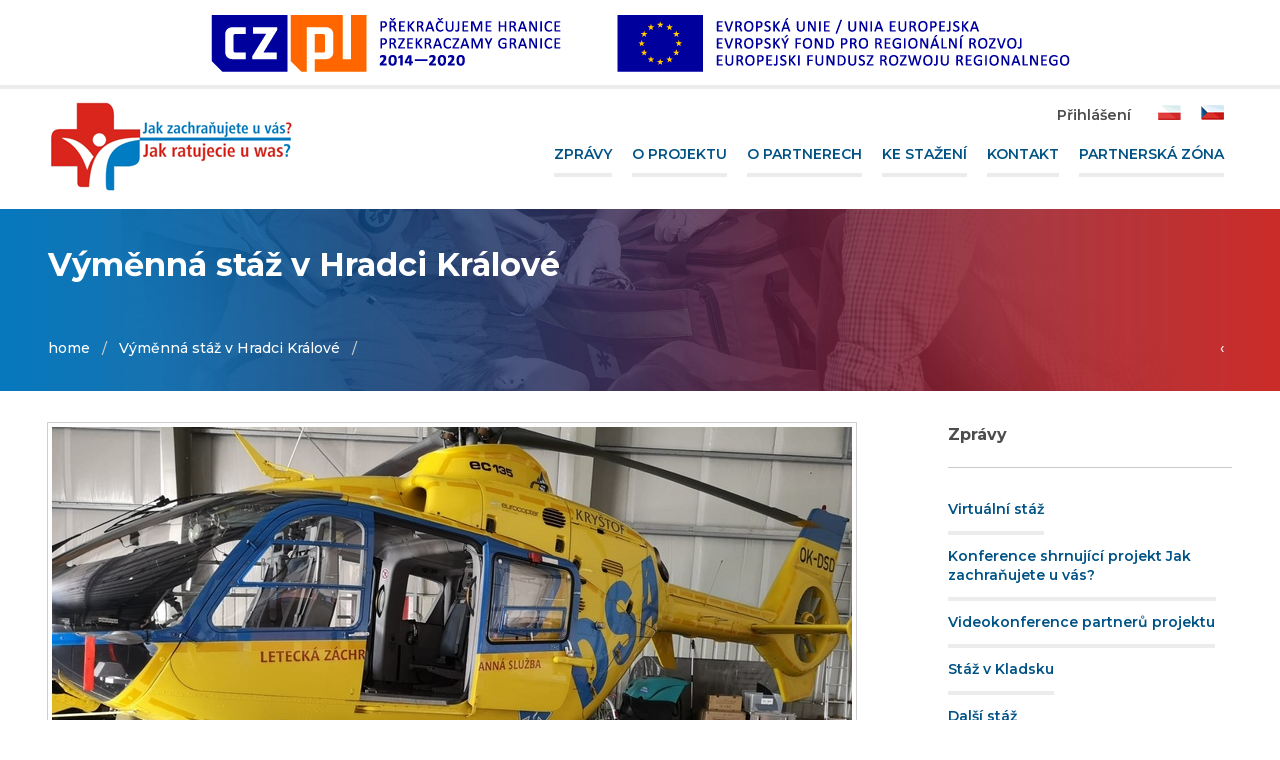

--- FILE ---
content_type: text/html; charset=UTF-8
request_url: http://jakzachranujeteuvas.eu/aktualnosc/vym-nna-staz-v-hradci-kralove-29
body_size: 4885
content:
<!DOCTYPE html><html class="no-js" lang="pl">
    <head>
        <title>Výměnná stáž v Hradci Králové - Jak zachraňujete u Vás?</title>        <meta http-equiv="content-type" content="text/html; charset=utf-8" >
<meta name="viewport" content="width=device-width, initial-scale=1.0" >
<meta name="robots" content="index,follow" >
<meta name="description" content="Dnes podáváme slibovanou informaci o stáži, která se konala v termínu 10.-13.6.2019, tentokrát v Hradci Králové, kam přijeli 2 zdravotničtí záchranáři ze Zdravotnické záchranné služby Wałbrzych." >
<meta name="keywords" content="" >                        <link href="/images/favicon.png" rel="shortcut icon" type="image/x-icon" >
<link href="/templates/zurb/foundation.min.css" media="screen" rel="stylesheet" type="text/css" >
<link href="/templates/animate.css" media="screen" rel="stylesheet" type="text/css" >
<link href="/templates/default/styles/app.css" media="screen" rel="stylesheet" type="text/css" >
<link href="/templates/simplelightbox.css" media="screen" rel="stylesheet" type="text/css" >
<link href="/templates/default/fonts/fa/fa-brands.css" media="screen" rel="stylesheet" type="text/css" >
<link href="/templates/default/fonts/fa/fontawesome-all.css" media="screen" rel="stylesheet" type="text/css" >
<link href="/templates/default/styles/style.css" media="screen" rel="stylesheet" type="text/css" >
<link href="/templates/default/styles/articles/style.css" media="screen" rel="stylesheet" type="text/css" >        <script type="text/javascript" src="/scripts/zurb/vendor/jquery.min.js"></script>
<script type="text/javascript" src="/scripts/zurb/foundation.min.js"></script>
<script type="text/javascript" src="/scripts/zurb/app.js"></script>
<script type="text/javascript" src="/scripts/ajax.js"></script>
<script type="text/javascript" src="/scripts/wow/wow.min.js"></script>
<script type="text/javascript" src="/scripts/jquery/jquery.scrollTo.min.js"></script>
<script type="text/javascript" src="/scripts/jquery/jquery.easing.1.3.js"></script>
<script type="text/javascript" src="/scripts/pagefader.js"></script>
<script type="text/javascript" src="/scripts/simplelightbox.js"></script>
<script type="text/javascript" src="/scripts/newmap.js"></script>    </head>
    <body>
    	<div id="fb-root"></div>
		<script>(function(d, s, id) {
		  var js, fjs = d.getElementsByTagName(s)[0];
		  if (d.getElementById(id)) return;
		  js = d.createElement(s); js.id = id;
		  js.src = 'https://connect.facebook.net/pl_PL/sdk.js#xfbml=1&version=v2.12&appId=252239314973399';
		  fjs.parentNode.insertBefore(js, fjs);
		}(document, 'script', 'facebook-jssdk'));</script>
    	<div class="loader-container">
    		<div class="loader-position">
    			<div id="loader" class="active">&nbsp;</div>
    			<a class="logo"> <img src="/images/logo.png" /><canvas id="circle-preloader" width="30" height="30"></canvas> </a>
    		</div>
    	</div>
    	<div class="animator">
    			
    		<div class="full-width row text-center bottom-bar"> <img src="/images/cz_pl_eu.png"/> </div>
	        <header>
	        	<div data-sticky-container>
    <div class="sticky is-anchored is-at-top" data-sticky data-top-anchor="125" data-options="marginTop: 0; stickyOn: small;">
         <div class="row">
            <div class="columns large-3 show-for-large">
                <a class="logo" href="/">
                	<img src="/images/logo.png" />
                </a>				          
            </div>
     		<div class="columns large-9 medium-12 small-12">
                <div class="row">
			        <div class="menu-bar columns large-12 medium-12 small-12">
			        	<div class="row collapse hide-for-large" data-hide-for="large">
			        		<div class="columns small-10">
				                <a class="logo" href="/">
				                	<img src="/images/logo.png" />
				                </a>				           
			        		</div>
			        		<div class="columns small-2">
			        			<div class="title-bar text-right" data-responsive-toggle="menu" data-hide-for="large">
								  <button class="menu-icon" type="button" data-toggle></button>
								</div>
			        		</div>
			        	</div>
			        	<div class="row collapse">
			        		<div class="columns small-12 text-right top-contact">
			        			<small>
			        							        				<a href="/zaloguj">Přihlášení </a>				        				
				        							        		</small>	
					          	<a class="lang pl" href="http://jakratujecieuwas.eu"></a>
					          	<a class="lang cz" href="http://jakzachranujeteuvas.eu"></a>
			        		</div>
			        	</div>
			        	<div class="row collapse top-bar" id="menu">
			                <div class="columns text-right">
			                    <ul class="dropdown menu text-right" >
			                    			                    
			                    			                    
			                        <li class="">
			                            			                            				                            			                            <a href="/zpravy">Zprávy</a>
			                        </li>
			                    			                    
			                    			                    
			                        <li class="">
			                            			                            				                            			                            <a href="/o-projektu">O projektu</a>
			                        </li>
			                    			                    
			                    			                    
			                        <li class="">
			                            			                            				                            			                            <a href="/o-partnerech">O partnerech</a>
			                        </li>
			                    			                    
			                    			                    
			                        <li class="">
			                            			                            				                            			                            <a href="/ke-stazeni">Ke stažení </a>
			                        </li>
			                    			                    
			                    			                    
			                        <li class="">
			                            			                            				                            			                            <a href="/kontakt">Kontakt</a>
			                        </li>
			                    			                    
			                    			                    
			                        <li class="">
			                            			                            				                            			                            <a href="/partnerska-zona"> Partnerská zóna</a>
			                        </li>
			                      
			                    </ul>                                    
			                </div>
			            </div>
			        </div>
			    </div>
         	</div>
        </div>        
    </div>
</div>

<script>
	$(function(){
		if(location.hash != ''){
			if($('[rel="'+location.hash+'"]').length > 0){
				$('[rel="'+location.hash+'"]').addClass('selected');
			}
		}
		
		$('.menu li a').on('click', function(e){
			if($(this).closest('li').hasClass('selected') && (location.pathname == $(this).attr('href').trim())){
				if(e.preventDefault){
					e.preventDefault();
				}
				if(e.stopPropagation){
					e.stopPropagation();
				}
				return;
			}
			$('.menu li').removeClass('selected');
			$(this).closest('li').addClass('selected');
			
			if($(this).attr('href').trim().charAt(1) == "#"){
				
				var rel = $(this).closest('li').attr('rel');
				if($(rel).length > 0){
					$.scrollTo(rel, 250, {
						onAfter : function() {
							location.hash = rel;
						}
					});
					
					if(e.stopPropagation){
						e.stopPropagation();
					}
					if(e.preventDefault){
						e.preventDefault();
					}
					return;
				}
			}
			
			
		});
	});
</script>
	        </header>
						<div class="separator full-width">				
				<div class="row">
					<div class="columns">
						<div class="row collapse normalize">
							<div class="columns small-12">
																<span class="title">Výměnná stáž v Hradci Králové</span>
																<nav aria-label="You are here:" role="navigation">	<ul class="breadcrumbs">	<li><a href="/">home</a></li>																<li>Výměnná stáž v Hradci Králové</li>							<li class="float-right"><a  class="history-back" onclick="history.back()">&lsaquo; &nbsp;</a></li>	</ul></nav>							</div>
						</div>
					</div>
				</div>				
			</div>
				        <section id="content-container" class="">
				<div class="full-width padding">
	<div class="row content">
				<div class="large-9 columns ">
		        	 
        				 <img src="/thumbs/crops/h/img-20190617-wa0002-t77.jpg&amp;w=800&amp;q=95&amp;bg=FFFFFF" alt="Výměnná stáž v Hradci Králové" title="Výměnná stáž v Hradci Králové" class="thumbnail main"   /> 			        	        	<h4 class="red">Dnes podáváme slibovanou informaci o stáži, která se konala v termínu 10.-13.6.2019, tentokrát v Hradci Králové, kam přijeli 2 zdravotničtí záchranáři ze Zdravotnické záchranné služby Wałbrzych.</h4>
        	        	
	      	<p style="text-align: justify;">Z&aacute;chran&aacute;ři měli př&iacute;ležitost z&iacute;sk&aacute;vat inspiraci z&nbsp;pr&aacute;ce sousedů a v&nbsp;praxi se sezn&aacute;mit se zahraničn&iacute;m syst&eacute;mem zdravotnick&eacute;ho z&aacute;chran&aacute;řstv&iacute; a tak&eacute; se &uacute;častnit v&yacute;jezdů z&aacute;chrann&yacute;ch t&yacute;mů.</p>
			<div class="row">    <div class="large-12 medium-12 small-12 columns">        <hr>        <h4>Zdjęcia</h4><br/>        <div class="row large-up-5 medium-up-4 small-up-1 gallery">                                            <a href="/thumbs/img-20190617-wa0000-359.jpg&amp;q=95" class="th column simple-image" title="Výměnná stáž v Hradci Králové">                     <img src="/thumbs/img-20190617-wa0000-359.jpg&amp;w=230&amp;h=200&amp;zc=1&amp;q=90" alt="V&yacute;měnn&aacute; st&aacute;ž v Hradci Kr&aacute;lov&eacute;" title="V&yacute;měnn&aacute; st&aacute;ž v Hradci Kr&aacute;lov&eacute;" class="thumbnail" data-caption="V&yacute;měnn&aacute; st&aacute;ž v Hradci Kr&aacute;lov&eacute; / autor: "   />                 </a>                                            <a href="/thumbs/img-20190617-wa0002-360.jpg&amp;q=95" class="th column simple-image" title="Výměnná stáž v Hradci Králové">                     <img src="/thumbs/img-20190617-wa0002-360.jpg&amp;w=230&amp;h=200&amp;zc=1&amp;q=90" alt="V&yacute;měnn&aacute; st&aacute;ž v Hradci Kr&aacute;lov&eacute;" title="V&yacute;měnn&aacute; st&aacute;ž v Hradci Kr&aacute;lov&eacute;" class="thumbnail" data-caption="V&yacute;měnn&aacute; st&aacute;ž v Hradci Kr&aacute;lov&eacute; / autor: "   />                 </a>                                            <a href="/thumbs/img-20190618-wa0000-361.jpg&amp;q=95" class="th column simple-image" title="Výměnná stáž v Hradci Králové">                     <img src="/thumbs/img-20190618-wa0000-361.jpg&amp;w=230&amp;h=200&amp;zc=1&amp;q=90" alt="V&yacute;měnn&aacute; st&aacute;ž v Hradci Kr&aacute;lov&eacute;" title="V&yacute;měnn&aacute; st&aacute;ž v Hradci Kr&aacute;lov&eacute;" class="thumbnail" data-caption="V&yacute;měnn&aacute; st&aacute;ž v Hradci Kr&aacute;lov&eacute; / autor: "   />                 </a>                                            <a href="/thumbs/img-20190618-wa0001-362.jpg&amp;q=95" class="th column simple-image" title="Výměnná stáž v Hradci Králové">                     <img src="/thumbs/img-20190618-wa0001-362.jpg&amp;w=230&amp;h=200&amp;zc=1&amp;q=90" alt="V&yacute;měnn&aacute; st&aacute;ž v Hradci Kr&aacute;lov&eacute;" title="V&yacute;měnn&aacute; st&aacute;ž v Hradci Kr&aacute;lov&eacute;" class="thumbnail" data-caption="V&yacute;měnn&aacute; st&aacute;ž v Hradci Kr&aacute;lov&eacute; / autor: "   />                 </a>                    </div>    </div></div><script type="text/javascript">    $(function(){		var lightbox = $('.gallery a').simpleLightbox({});    });</script>		</div>
				<div class="large-3 columns">
		    <div id="categories">			<strong>Zprávy</strong>		<hr />		<ul class="vertical menu">			 																				<li><a  href="/aktualnosc/virtualni-staz-54">Virtuální stáž</a></li>			 																				<li><a  href="/aktualnosc/konference-shrnujici-projekt-jak-zachra-ujete-u-vas-53">Konference shrnující projekt Jak zachraňujete u vás?</a></li>			 																				<li><a  href="/aktualnosc/videokonference-partner-projektu-52">Videokonference partnerů projektu</a></li>			 																				<li><a  href="/aktualnosc/staz-v-kladsku-51">Stáž v Kladsku</a></li>			 																				<li><a  href="/aktualnosc/dalsi-staz-50">Další stáž</a></li>			 																				<li><a  href="/aktualnosc/polsko-ceske-cviceni-zdravotnickych-zachrannych-sluzeb-49"> Polsko-české cvičení zdravotnických záchranných služeb</a></li>			 																				<li><a  href="/aktualnosc/staz-v-olomouci-48">Stáž v Olomouci</a></li>			 																				<li><a  href="/aktualnosc/staz-v-liberci-47">Stáž v Liberci</a></li>			 																				<li><a  href="/aktualnosc/dalsi-staze-46">Další stáže</a></li>			 																				<li><a  href="/aktualnosc/dobre-zpravy-45">Dobré zprávy!</a></li>			 																				<li><a  href="/aktualnosc/posledni-setkani-partner-44">Poslední setkání partnerů</a></li>			 																				<li><a  href="/aktualnosc/videokonference-a-covid-19-43">Videokonference a COVID-19</a></li>			 																				<li><a  href="/aktualnosc/film-z-polsko-ceskych-cviceni-zdravotnickych-zachrannych-sluzeb-krakonos-2019-42">Film z polsko-českých cvičení zdravotnických záchranných služeb „KRAKONOŠ 2019"</a></li>			 																				<li><a  href="/aktualnosc/pracovni-setkani-40">Pracovní setkání</a></li>			 																				<li><a  href="/aktualnosc/vym-nna-staz-v-olomouci-39">Výměnná stáž v Olomouci</a></li>			 																				<li><a  href="/aktualnosc/polsko-ceske-cviceni-zdravotnickych-zachrannych-sluzeb-krakonos-2019-reportaz-38">Polsko-české cvičení zdravotnických záchranných služeb „KRAKONOŠ 2019“ - reportáž</a></li>			 																				<li><a  href="/aktualnosc/polsko-ceske-cviceni-zdravotnickych-zachrannych-sluzeb-krakonos-2019-37">Polsko-české cvičení zdravotnických záchranných služeb „KRAKONOŠ 2019“</a></li>			 																				<li><a  href="/aktualnosc/dalsi-vym-nna-staz-v-jeleni-ho-e-35">Další výměnná stáž v Jelení Hoře</a></li>			 																				<li><a  href="/aktualnosc/vym-nna-staz-v-hradci-kralove-36">Výměnná stáž v Hradci Králové</a></li>			 																				<li><a  href="/aktualnosc/vym-nna-staz-v-zabkowicach-slaskich-34">Výměnná stáž v Ząbkowicach Śląskich</a></li>			 																				<li><a  href="/aktualnosc/dalsi-vym-nna-staz-v-liberci-33">Další výměnná stáž v Liberci</a></li>			 																				<li><a  href="/aktualnosc/vym-nna-staz-v-hradci-kralove-41">Výměnná stáž v Hradci Králové</a></li>			 																				<li><a  href="/aktualnosc/pracovni-setkani-31">Pracovní setkání</a></li>			 																				<li><a  href="/aktualnosc/vym-nna-staz-v-kladsku-32">Výměnná stáž v Kladsku</a></li>			 																				<li><a  href="/aktualnosc/vym-nna-staz-v-olomouci-30">Výměnná stáž v Olomouci</a></li>			 																				<li><a  href="/aktualnosc/vym-nna-staz-v-hradci-kralove-29">Výměnná stáž v Hradci Králové</a></li>			 																				<li><a  href="/aktualnosc/dalsi-vym-nna-staz-v-liberci-28">Další výměnná stáž v Liberci</a></li>			 																				<li><a  href="/aktualnosc/dalsi-vym-nna-staz-v-jeleni-ho-e-26">Další výměnná stáž v Jelení Hoře</a></li>			 																				<li><a  href="/aktualnosc/vym-nna-staz-v-hradci-kralove-25">Výměnná stáž v Hradci Králové </a></li>			 																				<li><a  href="/aktualnosc/vym-nna-staz-ve-walbrzychu-24">Výměnná stáž ve Wałbrzychu</a></li>			 																				<li><a  href="/aktualnosc/dalsi-vym-nna-staz-v-hradec-kralove-27">Další výměnná stáž v Hradec Králové</a></li>			 																				<li><a  href="/aktualnosc/skoleni-ve-szklarskiej-porebie-23">Školení ve Szklarskiej Porębie </a></li>			 																				<li><a  href="/aktualnosc/vym-nna-staz-v-jeleni-ho-e-22">Výměnná stáž v Jelení Hoře</a></li>			 																				<li><a  href="/aktualnosc/dalsi-vym-nna-staz-ve-walbrzychu-21">Další výměnná stáž ve Wałbrzychu</a></li>			 																				<li><a  href="/aktualnosc/workshop-ve-vrbici-20">Workshop ve Vrbici</a></li>			 																				<li><a  href="/aktualnosc/pracovni-setkani-partner-projektu-19">Pracovní setkání partnerů projektu</a></li>			 																				<li><a  href="/aktualnosc/skoleni-v-ramci-projektu-18">Školení v rámci projektu </a></li>			 																				<li><a  href="/aktualnosc/vym-nna-staz-v-liberci-17">Výměnná stáž v Liberci</a></li>			 																				<li><a  href="/aktualnosc/vym-nna-staz-v-zabkowicach-slaskich-16">Výměnná stáž v Ząbkowicach Śląskich</a></li>			 																				<li><a  href="/aktualnosc/vym-nna-staz-v-olomouci-15">Výměnná stáž v Olomouci</a></li>			 																				<li><a  href="/aktualnosc/vym-nna-staz-v-hradci-kralove-14">Výměnná stáž v Hradci Králové</a></li>			 																				<li><a  href="/aktualnosc/vym-nna-staz-v-liberci-13">Výměnná stáž v Liberci</a></li>			 																				<li><a  href="/aktualnosc/vym-nna-staz-v-jeleni-ho-e-12">Výměnná stáž v Jelení Hoře </a></li>			 																				<li><a  href="/aktualnosc/vym-nna-staz-ve-walbrzychu-11">Výměnná stáž ve Wałbrzychu</a></li>			 																				<li><a  href="/aktualnosc/dalsi-vym-nna-staz-v-hradci-kralove-10">Další výměnná stáž v Hradci Králové</a></li>			 																				<li><a  href="/aktualnosc/ii-pracovni-setkani-partner-projektu-jak-zachra-ujete-u-vas-9">II. pracovní setkání partnerů projektu „Jak zachraňujete u vás?“</a></li>			 																				<li><a  href="/aktualnosc/vym-nna-staz-v-olomouci-8">Výměnná stáž v Olomouci</a></li>			 																				<li><a  href="/aktualnosc/vym-nna-staz-v-hradci-kralove-7">Výměnná stáž v Hradci Králové</a></li>			 																				<li><a  href="/aktualnosc/zahajovaci-konference-projektu-jak-zachra-ujete-u-vas-6">Zahajovací konference projektu Jak zachraňujete u vás?</a></li>			 																				<li><a  href="/aktualnosc/dalsi-vym-nna-staz-5">Další výměnná stáž</a></li>			 																				<li><a  href="/aktualnosc/skolici-workshop-4">Školící workshop</a></li>			 																				<li><a  href="/aktualnosc/prvni-vym-nna-staz-za-nami-3">První výměnná stáž za namí</a></li>			 																				<li><a  href="/aktualnosc/prvni-skolici-workshop-jiz-p-isti-tyden-2">První školící workshop - již příští týden</a></li>			 																				<li><a  href="/aktualnosc/i-pracovni-setkani-partner-projektu-jak-zachra-ujete-u-vas-1">I. pracovní setkání partnerů projektu „Jak zachraňujete u Vás?”</a></li>											</ul>	</div>		</div>
			</div>
</div>		</section>
        <footer>
            <div class="full-width row text-center top-footer">
	<div class="row normalize">	
		<div class="columns footer-address">
			<nav aria-label="You are here:" role="navigation">	<ul class="breadcrumbs">	<li><a href="/">home</a></li>																<li>Výměnná stáž v Hradci Králové</li>							<li class="float-right"><a  class="history-back" onclick="history.back()">&lsaquo; &nbsp;</a></li>	</ul></nav>		</div>
	</div>				
</div>
<div class="full-width row bottom-footer">
	<div class="row normalize">				
		<div class="row">
			<div class="columns">				
				<div class="full-width row text-center bottom-bar"> <img src="/images/cz_pl_eu.png"/> </div>			
			</div>			
		</div>
		<div class="row  bottom-footer-bar">
			<div class="columns medium-6">    									
		    	<p class="text-left">
	    			Copyright © Jak zachraňujete u Vás? . Wszelkie prawa zastrzeżone.	    			
	    		</p>
	    	</div>	
	    	<div class="columns medium-6">
	    		<p class="text-right">
						  		    			 	Projekt i wykonanie <a rel="nofollow" title="Responsywne strony www" href="https://allsenses.pl">allsenses.pl</a>
		    			 	    		</p>
			</div>    	    	
	    </div>
	</div>
</div>            <div class="row expanded cookieConfirm">
	<div class="columns">
		<div class="row normalize">
			<div class="columns">
				<p>Používáním webů společnosti „Jak zachraňujete u Vás?”. souhlasíte s tím, že k poskytování služeb, analyzování návštěvnosti a cílení a použití cookies</p>
				<button class="success button cookieOk">ok</button>
			</div>
		</div>
	</div>
</div>

<script type="text/javascript">
	var cookie = "";
	
	function getCookieValue(c_name)
	{
		var c_value = document.cookie;
		var c_start = c_value.indexOf(" " + c_name + "=");
		if (c_start == -1)
		  {
		  c_start = c_value.indexOf(c_name + "=");
		  }
		if (c_start == -1)
		  {
		  c_value = null;
		  }
		else
		  {
		  c_start = c_value.indexOf("=", c_start) + 1;
		  var c_end = c_value.indexOf(";", c_start);
		  if (c_end == -1)
		  {
		c_end = c_value.length;
		}
		c_value = unescape(c_value.substring(c_start,c_end));
		}
		return c_value;
	}
	function setCookie(c_name,value,exdays)
	{
		var exdate=new Date();
		exdate.setDate(exdate.getDate() + exdays);
		var c_value=escape(value) + ((exdays==null) ? "" : "; expires="+exdate.toUTCString());
		document.cookie=c_name + "=" + c_value + ";path=/";
	}
	
	$(function(){
		cookie = getCookieValue("cookie");
	    if (cookie == null || cookie == "")
	    {
	    	$('.cookieConfirm').show('fast');
				
			$(document).on('click', '.cookieOk', function(){
				setCookie('cookie', 'true', 365);
				$('.cookieConfirm').hide('fast');
			});
	    }
	});
</script>        </footer>
    </div>
    </body>
</html>


--- FILE ---
content_type: text/css
request_url: http://jakzachranujeteuvas.eu/templates/default/styles/app.css
body_size: 2425
content:
@import url('https://fonts.googleapis.com/css?family=Montserrat:400,500,600,700&amp;subset=latin-ext');


body > span[style*='top: -999px']{display: none;}

.wow {
    visibility: hidden;
}
body {
    -webkit-transform: none;
    padding-top: 0px !important;
    font-family: 'Montserrat', sans-serif;
    position: relative;
    max-width: 100%;
    overflow-y: auto;
    overflow-x: hidden;
    color: #001e22;
    min-width: 22.5rem !important;
}

html, body {
   background:#ffffff;
}

.animator {
    position: relative;
    z-index: 9999;
    -webkit-transition: all 0.5s ease-in-out;
    -moz-transition: all 0.5s ease-in-out;
    -ms-transition: all 0.5s ease-in-out;
    -o-transition: all 0.5s ease-in-out;
    transition: all 0.5s ease-in-out;
    opacity: 0;
}
.animator.load {
    -webkit-transition: all 1s ease-in-out;
    -moz-transition: all 1s ease-in-out;
    -ms-transition: all 1s ease-in-out;
    -o-transition: all 1s ease-in-out;
    transition: all 1s ease-in-out;
    opacity: 1;
}

.animate{
    overflow: hidden;
}
a.alert{
    cursor:pointer;
}
.row.normalize {
    width: 100%;
    margin: 0 auto !important;
    position: relative;
    max-width: 75rem;
}
.full-width {
    width: 100%;
    margin-left: auto;
    margin-right: auto;
    max-width: 100% !important;
    overflow: visible;
    box-sizing: border-box;
    padding: 0 !important;
}
.remove-padding, .remove-padding p, .remove-padding strong {
    padding: 0px !important;
}
.map-container{
    position:relative;
    overflow: hidden;
}
.v-align-middle {
    display: inline-block;
    margin-right: -4px;
    vertical-align: middle;
    float: none !important;
}
p, li p, li, a {
    font-weight: 500;
    font-size: 0.9rem;
    /*text-align: justify;  */
}
strong {
    color: #4d4d4d;
}
h1,h2,h3,h4{
	font-weight:700;
    font-family: 'Montserrat', sans-serif;
}
/*TOP BAR*/
.sticky {
    width: 100%;
    position: relative;
    z-index: 999;
}
.top-bar, .top-bar ul {
    background-color: transparent;
}
.list .column{
    padding-top: 5px;
    font-size: 14px;
}
.slider-contact-wrapper p{
    margin-bottom:5px;
    font-size:18px;
}
.slider-contact-wrapper{
    position: absolute;
    width: 100%;
    top: 0;
    z-index: 9999;
}
iframe {
    border: none;
    width: 100%;
}



.content{
    padding-bottom:20px;
}
.icons{
    font-size: 22px;
}
.top-bar.row.normalize {
    padding-top: 0px;
    padding-bottom: 0px;
}
.menu-icon{
    width: 28px;
    height: 25px;
}

.cookieConfirm{
    font-size: 0.8rem;
    display:none;
    background: rgba(0,0,0,0.1);
    padding: 0.5rem 0;
}
.cookieOk{
    padding: 0.6rem 1rem;
    margin:0;
    margin-left: 0.5rem;
}









@-webkit-keyframes pulse-delay {
  0% {
    -webkit-transform: scale3d(1, 1, 1);
    transform: scale3d(1, 1, 1);
  }
  50% {
    -webkit-transform: scale3d(1, 1, 1);
    transform: scale3d(1, 1, 1);
  }
  75% {
    -webkit-transform: scale3d(1.05, 1.05, 1.05);
    transform: scale3d(1.05, 1.05, 1.05);
  }

  100% {
    -webkit-transform: scale3d(1, 1, 1);
    transform: scale3d(1, 1, 1);
  }
}

@keyframes pulse-delay {
  0% {
    -webkit-transform: scale3d(1, 1, 1);
    transform: scale3d(1, 1, 1);
  }
  50% {
    -webkit-transform: scale3d(1, 1, 1);
    transform: scale3d(1, 1, 1);
  }
  75% {
    -webkit-transform: scale3d(1.05, 1.05, 1.05);
    transform: scale3d(1.05, 1.05, 1.05);
  }

  100% {
    -webkit-transform: scale3d(1, 1, 1);
    transform: scale3d(1, 1, 1);
  }
}

.pulse-delay {
  -webkit-animation-name: pulse-delay;
  animation-name: pulse-delay;
}
.panel.leave-contact {
    display:none;
}
span.leave-contact, .panel.leave-contact {
    display:inline-block;
    font-weight:500;
    cursor: pointer;
    color: #b09c4e;
}

.breadcrumbs a, a {
    color: #999798;

}
.breadcrumbs a:hover, a:hover, .breadcrumbs a:active, a:active {
	color: #1d1d1d;
}
.breadcrumbs a {
    font-size: 0.875rem !important;
    text-transform: none !important;
}
.text-shadow{
	text-shadow: 0px 1px 2px rgba(0, 0, 0, 0.8);
}
.text-capitalize{
	text-transform: capitalize;
}
.button {
    transition: all 1s ease;
    padding: 0.5rem 3rem;
    border: 0px;
    text-transform:uppercase;
    font-size: 14px;
    background: rgb(255,255,255);
    display: inline-block;
    margin-bottom: 1rem;
    font-weight:400;
    color:#000000;
}
.button:hover {
	animation-name: pulse;
    animation-duration: 0.2s;
}
.top-footer{
	position:relative;
}
.bottom-footer{
	background: #020202;
}
.bottom-footer{
    clear:both;
}

@media only screen and (max-width: 64rem)  {
    #slider {
        background-size: cover;
        background-position: center;
    }
}

label.required{
	font-weight:bold;
}

label.required:after{
	content: " *";
}
.padding {
    padding: 2rem !important;
}
.padding-top {
    padding-top: 2rem !important;
}
.inline {
    vertical-align: middle;
    display: inline-block;
}


small.error {
    font-size: 0.9rem;
    color: red;
    font-weight: 500;
}
.errorRow h2 {
    line-height: 10rem;
    font-size: 12rem;
}


/* LOADER */
.loader-container {
    position: fixed;
    top: 0;
    left: 0;
    right: 0;
    display: table;
    width: 100%;
    height: 100vh;
    z-index: 9999;
    background: #ffffff;
}
.loader-position {
    width: 100%;
    position: fixed;
    height:100%;
}
.to-bottom {
    position: relative;
    top: 26rem;
}
.loader-container a {
    font-size: 1.5rem;
    font-weight: 700;
    text-transform: uppercase;
    text-align: center;
    width: 100%;
    top: 40%;
    position: absolute;
}
#circle-preloader {
    position: relative;
    top: 2rem;
    left: 50%;
    transform: translateX(-50%);
    display: block;
}
#loader {
    -webkit-transition: all 100ms ease-in-out;
    -moz-transition: all 100ms ease-in-out;
    -ms-transition: all 100ms ease-in-out;
    -o-transition: all 100ms ease-in-out;
    transition: all 100ms ease-in-out;
    width: 0%;
    height: 5px;
    opacity: 0;
    background: #efefef;
    position: relative;
    left: 0px;
    z-index: 99999;
}
#loader.active {
    -webkit-transition: all 400ms ease-in-out;
    -moz-transition: all 400ms ease-in-out;
    -ms-transition: all 400ms ease-in-out;
    -o-transition: all 400ms ease-in-out;
    transition: all 400ms ease-in-out;
    opacity: 1;
}
.goUp {
    position: fixed;
    bottom: 10px;
    right: 10px;
    background: black;
    width: 16px;
    height: 16px;
    z-index: 9999;
    border: 1px solid white;
}


#gMap{
    overflow: hidden;
    position:relative;
    width: 100%;
    transition:all 0.5s ease;
}
.gMapOrigin{
    border: 1px solid rgb(240, 240, 240);
    box-shadow: rgb(208, 207, 206) 0px 1px 0px 0px;
    border-top-left-radius: 2px !important;
    border-bottom-left-radius: 2px !important;
}
.gMapSubmit{
    box-shadow: rgb(208, 207, 206) 0px 1px 0px 0px;
    padding: 9px;
    border-top-right-radius: 2px !important;
    border-bottom-right-radius: 2px !important;
}

.gMapPanelContainer{
        transition:all 0.5s ease;
        position:absolute;
        top:0;
        bottom:0;
        right:calc(-30% - 10px);
        overflow-y: auto;
        overflow-x: hidden;
        width: 30%;
        background: #ecebea;
        box-shadow: rgb(208, 207, 206) 0px 0px 0px 0px;
        opacity:0;
    }
.gMapForm{
    position: absolute;
    bottom: 0;
    width: 80%;
    left: 10px;
}
.gMapPanelHide{
        transition: all 0.5s ease;
        position:absolute;
        top:-10px;
        right:calc(30% + 10px);
        opacity:0;
}
.gMapForm .input-group{
    margin-bottom: 10px;
}
@media only screen and (min-width: 64.063em) {
    .gMapForm{
        width: calc(50% - 55px);
    }
    .directions #gMap{
        width:70% !important;
    }
    .directions .gMapForm{
        /*right:calc(30% + 40px) !important;*/
    }
    .gMapPanelContainer.show{
        right:0;
        box-shadow: rgb(208, 207, 206) 0px 0px 8px 5px;
        opacity:1;
    }

    .gMapPanelHide.show{
        opacity:1;
        top:10px;
    }
}
@media only screen and (min-width : 40rem) and (max-width: 63.9375rem){
     .gMapForm{
        width: 40%;
    }
    .directions #gMap{
         width:50% !important;
    }
    .directions .gMapForm{
        /*right:calc(50% + 40px) !important;*/
    }
    .gMapPanelContainer{
        width:50%;
    }
    .gMapPanelContainer.show{
        right:0;
        box-shadow: rgb(208, 207, 206) 0px 0px 8px 5px;
        opacity:1;
    }
    .gMapPanelHide{
        right:calc(50% + 10px);
    }
    .gMapPanelHide.show{
        opacity:1;
        top:10px;
    }
}

.gMapPanelHide .close {
    color: #2484848;
    background:rgba(255,255,255, 0.4);
    position: absolute;
    right: 0;
    top: 0;
    margin: 0;
    cursor: pointer;
    transition: all 0.5s ease;
    text-align: center;
    border: 1px solid rgba(0,0,0,0);
    width: 2rem;
    height: 2rem;
    border-radius: 100%;
    display: inline-block;
    line-height: 0;
    padding: 15px 0;
    font-size: 1.5rem;
    box-sizing: border-box;
    vertical-align: middle;
}
.gMapPanelHide .close:hover {
    background:rgba(255,255,255, 0.8);
    transform: scale(1.2);
    color:#e3010f;
}
.gMapForm .icons{
    margin-right:0;
}

.gMapForm {
   display:inline-block;
}
.gMapLock{
    vertical-align: text-top;
    width: 20px;
    height: 20px;
}

/* cookies */
.cookieConfirm {
    /*position: absolute;
    bottom: 0;
    left: 0;
    right: 0;
    background:#020202;
    z-index:999;*/
   color: #001e22;
}
.cookieConfirm p {
    padding:0.5rem;
    color: #001e22;
}



--- FILE ---
content_type: text/css
request_url: http://jakzachranujeteuvas.eu/templates/default/styles/style.css
body_size: 1873
content:
/* loader */
#loader {
    background: #d21400;
}

/* top-bar */
.bottom-bar {
    border-bottom: 0.25rem solid #ececec;
}
.sticky-container {
    height:120px !important;
}
.sticky {
    background: #ffffff;
    height:70px;
}
.sticky.is-stuck .logo {
    transform: scale(0.6);    
}
.top-contact a {    
    padding: 1rem 1rem 0 1rem;
    display: inline-block;    
    font-weight: 600;
}
.top-contact .fas {
    font-size: 1.4rem !important;
    width: 1rem;
    color: #d21400;
    vertical-align: baseline;
}

/* lang */
.lang {
  display: inline-block;
  width:23px;
  height:15px;
  padding:0 !important;    
  margin:1rem 0.5rem 0 0.5rem;
}
.lang.pl {
    background-image: url(../images/pl.png);       
}
.lang.cz {
    background-image: url(../images/cz.png);       
}
/* menu */
.menu>li {
    display: inline-block;
    padding: 0 0 0 1rem;
}
.menu>li>a {
    font-size: 14px;
    font-weight:600;
    text-transform: uppercase;
    color: #015386;
    display: inline-block;
    padding:0.75rem 0;
    border-bottom:0.25rem solid #ececec;
}
.menu>li.selected >a, .menu>li>a:hover, .menu>li>a.active  {
    border-bottom:0.25rem solid #d21400;
}
@media only screen and (max-width: 63.075rem) {
    .menu-bar {
        background: #fff;
    }
    .menu>li {    
        width: 100%;
    }
    .menu>li>a {    
        width: 100%;
        text-align:center;
    }
        
}
.menu-bar .row {
    -webkit-transition: all 150ms ease-out;
    -moz-transition: all 150ms ease-out;
    -ms-transition: all 150ms ease-out;
    -o-transition: all 150ms ease-out;
    transition: all 150ms ease-out;
}
.is-stuck .row {
    transform: translateY(-14px);
}

.vertical.menu>li>a
{
    font-size: 14px;    
    text-transform: none;       
    padding: 0.75rem 0;
    text-align: left;
    line-height: 1.2rem;    
}
.vertical.menu>li {
    padding:0;
    margin-right: 1rem;  
}    
.separator .breadcrumbs a, .separator .breadcrumbs li {
    color:#fff !important;
}
.separator .breadcrumbs {
    padding:1rem 0;
}
.separator .title {
    display: block;
    padding: 2rem 0;
    font-weight: 700;
    font-size: 2rem;
    color: #fff;   
}    
.breadcrumbs li {
        font-size: 0.875rem !important;
    text-transform: none !important;
        color: #999798;
}
.title-bar {
    background: #ffffff;
    color: #123b5f;
    padding: .5rem;
}
.menu-icon {    
    margin-top: 2rem
}
.menu-icon:after {    
    background: #124378;    
    box-shadow: 0 7px 0 #24588c, 0 14px 0 #245286;
}
/* logo */
.logo {    
    -webkit-transition: all 150ms ease-out;
    -moz-transition: all 150ms ease-out;
    -ms-transition: all 150ms ease-out;
    -o-transition: all 150ms ease-out;
    transition: all 150ms ease-out;
    display: inline-block;
    transform: translateY(10px); 
}

/* slider */
.slider-container {
    position: relative;      
}
.owl-item {
    max-height:620px;
}


/* typo */
h1,h2 {
    font-size: 1.15rem;
    font-weight: 700;
    text-transform: uppercase;
    color: #3a6daf;
}
h1:after, h2:after {
    width:30%;
    max-width:100px;
    content:"";
    display:block;
    padding-top:0.5rem;
    margin-bottom:1rem;
    border-bottom:0.2rem solid #3a6daf;
}
h3 {
    font-size: 1rem;
    color: #d21400 !important;
    text-transform: none;
    font-weight: 500;
}
h4 {
    font-size:14px;
    text-transform:uppercase;
}
a {
    color:#4d4d4d;
}
a.phone  {  
    font-size:1.15rem;
    font-weight:700;
    vertical-align: middle;
}
/* icons */
.fas { 
    font-size:1.5rem !important;
    padding:0 0.5rem;
    width:2.5rem;
    text-align: center;
    vertical-align: middle;
}
/* images */
.separator {
   background-image: url(../images/back.jpg);
   background-size:cover;
   min-height:150px;  
}
.bg-image-container {
    position: relative;
    height: 100%;
    width: 100%;
    overflow: hidden;
}
.bg-image {
    height: 100%;
    width: 100%;
    position: absolute;
    background-repeat: no-repeat;
    background-size: cover;
    background-position: center;
    overflow: hidden;
    transition: all 0.25s ease-in;
    -moz-transition: all 0.25s ease-in;
    -ms-transition: all 0.25s ease-in;
    -webkit-transition: all 0.25s ease-in;
}


/* buttons */
.button, .button:focus {
    background: none !important;
    border: 3px solid #d21400;
    text-transform: none;
    padding: 0.75rem;
    width: 100%;
    border-radius: 3px;
    font-weight: 500;
    color: #d21400 !important;
}
.button:hover, .button:active, .button:visited {
	background: #d21400 !important;
	color:#fff !important;
}

/* mews */

.news-box {
    padding: 1rem;
    border: 0.25rem solid #e6e6e6;
    border-bottom:0;
    box-shadow: 0 3px 6px rgba(0,0,0,0.04), 0 2px 2px rgba(0,0,0,0.06);
    min-height:280px;
    margin-top:1rem;
    background: #ffffff;
}
.news-box:hover, .news-box:active, .news-box:focus  {
    box-shadow: 0 6px 12px rgba(0,0,0,0.08), 0 4px 4px rgba(0,0,0,0.12);
    
}
.news-thumb {
    height:200px;    
}
.news-box h3 {
    padding-bottom: 0.5rem;
    margin-bottom:1rem;
    border-bottom:0.2rem solid #e6e6e6;
    text-transform: none;
    min-height: 80px;
}
.news:hover h3, .news:active h3, .news:focus h3 {
    border-bottom: 0.2rem solid #0179c3;
}
.news-box strong, .news-box p {
    font-size:0.9rem;
    color:#313131;
    text-align: left;
}
.news-box p {
    min-height:100px; 
    max-height:140px;  
}
.news-thumb {
    overflow:hidden;
}
.news:hover .news-thumb .bg-image,
.news:active .news-thumb .bg-image, 
.news:focus .news-thumb .bg-image {
    transform: scale(1.1);
}
.bar {    
    position: relative;
    left: -1rem;
    margin-bottom: 0.75rem;
}
.bar span {
    background: #e6e6e6;
    padding: 0.2rem 1rem;
    color:#0179c3;
}

/**FACEBOOK**/

.fb-box-container {
    transition: all 0.5s cubic-bezier(0.82, 0.02, 0.21, 0.99);
    position: fixed;
    top: 25%;
    left: -22.5rem;
    z-index: 999;
    min-height: 300px;
}
.fb-icon {
    width: 3rem;
    height: 3rem;
    position: absolute;
    right: -3rem;
    top: 0px;
    background: #3b5998 url('../images/f.png') center center no-repeat;
}
.fb-box-container:hover {
    position: fixed;
    left: -0.5rem;
    top: 25%;
    box-sizing: content-box;
}
.fb-box-container .fb-box {
    background: #3b5998;
    padding: 8px;
}

/* footer */

.top-footer {
    padding:2rem !important;
    background:#e6e6e6;
}
.top-footer h3 {
    font-size: 1.5rem !important;
    font-weight: 400;
    text-transform:none;
}
.bottom-footer {        
    min-height:150px;
    background: #fff;
}
footer .fas {
    color:#d21400 !important;
    width:4rem;
}
.bottom-footer-bar {    
    padding:1rem 0;    
}
.bottom-footer-bar p {    
    font-weight:400;
    font-size:0.8rem !important;
}


--- FILE ---
content_type: text/css
request_url: http://jakzachranujeteuvas.eu/templates/default/styles/articles/style.css
body_size: 675
content:
.column-right  a span.title {
    display: block;
    position: absolute; 
    bottom:0;
    right:0;
    left:0;
    top:50%;
    background: rgba(0,0,0,0);
    background: -moz-linear-gradient(top, rgba(0,0,0,0) 0%, rgba(0,0,0,0.4) 60%, rgba(0,0,0,0.7) 100%);
    background: -webkit-gradient(left top, left bottom, color-stop(0%, rgba(0,0,0,0)), color-stop(60%, rgba(0,0,0,0.4)), color-stop(100%, rgba(0,0,0,0.7)));
    background: -webkit-linear-gradient(top, rgba(0,0,0,0) 0%, rgba(0,0,0,0.4) 60%, rgba(0,0,0,0.7) 100%);
    background: -o-linear-gradient(top, rgba(0,0,0,0) 0%, rgba(0,0,0,0.4) 60%, rgba(0,0,0,0.7) 100%);
    background: -ms-linear-gradient(top, rgba(0,0,0,0) 0%, rgba(0,0,0,0.4) 60%, rgba(0,0,0,0.7) 100%);
    background: linear-gradient(to bottom, rgba(0,0,0,0) 0%, rgba(0,0,0,0.4) 60%, rgba(0,0,0,0.7) 100%);
    filter: progid:DXImageTransform.Microsoft.gradient( startColorstr='#000000', endColorstr='#000000', GradientType=0 );
    -webkit-transition: all 200ms ease-out;
    -moz-transition: all 200ms ease-out;
    -ms-transition: all 200ms ease-out;
    -o-transition: all 200ms ease-out;
    transition: all 200ms ease-out; 
}
.column-right  a:hover span.title {
    display: block;
    position: absolute; 
    bottom:0;
    right:0;
    left:0;
    top:0;
    background: rgba(0,0,0,0.5);    
    -webkit-transition: all 300ms ease-out;
    -moz-transition: all 300ms ease-out;
    -ms-transition: all 300ms ease-out;
    -o-transition: all 300ms ease-out;
    transition: all 300ms ease-out;
}
.column-right  a span h3 {
    color:#fff;
    padding:1.25rem;
    padding-top:3rem;
    font-size:1.5rem;
    font-family:'Roboto Condensed';
    line-height:1.55rem;
    position: absolute;
    bottom:0;   
    -webkit-transition: all 200ms ease-out;
    -moz-transition: all 200ms ease-out;
    -ms-transition: all 200ms ease-out;
    -o-transition: all 200ms ease-out;
    transition: all 200ms ease-out; 
}
.column-right  a {
    position: relative;
}
.column-right  a:hover span h3 {
    bottom:0.75rem;
    -webkit-transition: all 300ms ease-out;
    -moz-transition: all 300ms ease-out;
    -ms-transition: all 300ms ease-out;
    -o-transition: all 300ms ease-out;
    transition: all 300ms ease-out;
}
.column-right  a .icon.small {
    position:absolute;
    left:0;
    right:0;
    top:0;
    bottom:0;
    padding:1rem;
    color:#fff;
    text-align:left;
    font-size:1.5rem;
}
.column-right a .icon.small {
     font-size:1rem;
     top:-0.25rem;
}
.column-right  a:hover .icon.small {
    visibility: hidden; 
}
.column-right  a .icon.large {
    position:absolute;
    top:0;
    left:0;
    right:0;
    padding:1rem;   
    text-align:center;
    font-size:0rem;
    -webkit-transition: all 300ms ease-out;
    -moz-transition: all 300ms ease-out;
    -ms-transition: all 300ms ease-out;
    -o-transition: all 300ms ease-out;
    transition: all 300ms ease-out;
    color:rgba(255,255,255,0);
}
.column-right  a:hover .icon.large {  
    top:30%;
    font-size:2.5rem;
    color:rgba(255,255,255,1);
    -webkit-transition: all 300ms ease-out;
    -moz-transition: all 300ms ease-out;
    -ms-transition: all 300ms ease-out;
    -o-transition: all 300ms ease-out;
    transition: all 300ms ease-out;
    visibility: visible;    
}
.column-right a:hover .icon.large {
    top:15%;
    font-size:1.5rem;
}

--- FILE ---
content_type: application/javascript
request_url: http://jakzachranujeteuvas.eu/scripts/zurb/app.js
body_size: 45
content:
$(function(){
	$(document).foundation();
});


--- FILE ---
content_type: application/javascript
request_url: http://jakzachranujeteuvas.eu/scripts/pagefader.js
body_size: 1093
content:
var total = 0;
var loaded = 0;
var percent = 0;
var interval;


(function() {
  var requestAnimationFrame = window.requestAnimationFrame || window.mozRequestAnimationFrame ||
                              window.webkitRequestAnimationFrame || window.msRequestAnimationFrame;
  window.requestAnimationFrame = requestAnimationFrame;
})();


var progress = function(){
	percent = parseInt(loaded * 100 / total);
	$('#loader').css('width', percent + '%');
	if(loaded == total){
		$(document).trigger('page_loaded');
	}
};


var canvas,context,x,y;
var radius = 25;
var end = 2;
var counterClockwise = false;

var animateSpinner = function(current) {
	
	if(current == undefined){
		var current = 0;
	}
	current += 0.06;
	
	if(current >= 2){
		current = 0;
	}
	
	end = current + 0.5;
	
	context.strokeStyle = 'rgba(100, 100, 100, .1)';
	context.clearRect(0, 0, canvas.width, canvas.height);
	context.beginPath();
	context.arc(x, y, radius, 0, 2 * Math.PI, false);
	context.stroke();
	context.closePath();
	
	context.strokeStyle = '#0179c3';
	context.beginPath();
	context.arc(x, y, radius, current * Math.PI, end * Math.PI, false);
	context.stroke();
	context.closePath();
	
    requestAnimationFrame(function () {
        animateSpinner(current);
    });
};

$(function(){
	canvas = document.getElementById('circle-preloader');
	
	if(canvas == null){
		return;
	}
	
	context = canvas.getContext('2d');
	x = canvas.width / 2;
	y = canvas.height / 2;
	
	context.lineWidth = 5;
	context.strokeStyle = '#F18008';
	context.shadowOffsetX = 0;
	context.shadowOffsetY = 0;
	
	radius = x - (context.lineWidth / 2);
	
	animateSpinner();
	
	$('img').on('load', function(){
		loaded++;
	});
	total = $('body img').length;
	interval = setInterval(progress, 100);
	if($('.animator').length != 0){
		$(window).on('load', function(){
			loaded = total;
			percent = 100;
			$('#loader').css('width', percent + '%');
			$(document).trigger('page_loaded');
		});
		$(document).on('page_loaded', function() {
			//return;
			
			//$(window).scrollTop(0);
			
			if(interval != null){
				clearInterval(interval);
			}

               
    		$('.loader-container a').fadeTo('slow', 0, function(){
    			$('.animator').addClass('load');
    			
    			
    			$('.loader-container').fadeTo('slow', 0, function(){
					$(this).removeClass('active').remove();
				});
    		});
			
		});
		$(document).on('click', 'a', function() {
			if(!$(this).hasClass("simple-image") && !$(this).hasClass("open")) {
				var ahref = $(this).attr('href');
				var target = $(this).attr('target');
				
				if(ahref == undefined){
					return false;
				}
				
				if(target == '_blank'){
					return true;
				}
				
				console.log(ahref.indexOf('#'));
				
				if(ahref != '' && (ahref.indexOf('#') != 0)){
					$('.animator').removeClass('load');
					setTimeout(function(){
						location.assign(ahref);
						return true;
					}, 500);
					return false;
			}
			}
		});
	}
});

--- FILE ---
content_type: application/javascript
request_url: http://jakzachranujeteuvas.eu/scripts/ajax.js
body_size: 636
content:
function ajaxSendForm(obj, sendUrl) {
	vars = obj.serialize();
	$('.messageContainer').prepend($('<p id="sendFormWait">proszę czakać...</p>'));
	$.ajax({
		type : "POST",
		url : sendUrl,
		data : vars,
		success : function(a) {
			$('#sendFormWait').hide('slow');
			$('.formContainer').hide('slow');
			$('.messageContainer').prepend($(a).hide().fadeIn(1500));
			
		}
	});
}

function ajaxRequest(url, data) {
	$.ajax({
		type : "POST",
		url : url,
		data : data,
		success : function(msg) {
			eval(msg);
		}
	});
}


$(function(){
	
	var $modal = $('#appModal');
	var $loader = $('#appModal .reveal-loader').clone();
	var $iframe = $('<iframe>');
	
	$iframe.attr('width', '100%');
	$iframe.attr('height', '100%');
	
	var $close = $('<button class="close-button" data-close aria-label="Close reveal" type="button"><span class="icon fi-x"></span></button>');

	$modal.on('closeme.zf.reveal', function(){
		$modal.html($loader);
	});
	$(document).on('click', '.a-open-modal', function(event){
		$modal.html($loader);
		$.ajax($(this).attr('rel'), {async: true})
		  .success(function(resp){
		    $modal.html(resp);
		    $modal.append($close);
		});
		event.preventDefault();
		return false;
	});
	
	$(document).on('click', '.a-open-modal-iframe', function(event){
		$iframe.attr('src', $(this).attr('rel'));
		$modal.html($iframe);
		$modal.append($close);
		event.preventDefault();
		return false;
	});
});

--- FILE ---
content_type: application/javascript
request_url: http://jakzachranujeteuvas.eu/scripts/newmap.js
body_size: 1940
content:
( function($) {
		var gMap;
		var directionsDisplay;
		var directionsService;
		var origin;
		var $mapContainer;

		$.fn.gZoom = function() {
			if ( gMap instanceof google.maps.Map) {
				return gMap.getZoom();
			}
			return;
		};
		$.fn.gBounds = function() {
			if ( gMap instanceof google.maps.Map) {
				return gMap.getBounds();
			}
			return;
		};
		$.fn.gCenter = function() {
			if ( gMap instanceof google.maps.Map) {
				return gMap.getCenter();
			}
			return;
		};
		$.fn.gMapTypeId = function() {
			if ( gMap instanceof google.maps.Map) {
				return gMap.getMapTypeId();
			}
			return;
		};

		$.fn.gMap = function(options) {
			var settings = $.extend({
				companyAddress : "",
				draggable: false,
				companyLat : null,
				companyLng : null,
				mapClass : "gMap",
				width : null,
				mapTypeId : "roadmap",
				centerX : 50.908577,
				centerY : 15.785698,
				scrollWheel : false,
				showInfoWindow : false,
				zoom : 13,
				disableDefaultUI : false
			}, options);

			var center = {
				lat : settings.centerX,
				lng : settings.centerY
			};

			if (settings.companyLat != null && settings.companyLng != null) {
				var companyPoint = {
					lat : settings.companyLat,
					lng : settings.company.lng
				};
			} else {
				var companyPoint = center;
			}

			var $this = $(this);
			
			$this.addClass(settings.mapClass);

			$this.css('height', '320px');
			$this.css('position', 'relative');
			$this.css('overflow', 'hidden');
			if(settings.width != null){
				$this.css('width', settings.width + 'px');
			}
			
			var $style = $('<style>');
			$style.append("body > span[style*='top: -999px']{display:none;}");
			$("head").append($style);
			

			gMap = new google.maps.Map($this[0], {
				center : center,
				scrollwheel : settings.scrollWheel,
				zoom : settings.zoom,
				draggable: settings.draggable,
				disableDefaultUI : settings.disableDefaultUI,
				styles : [{
					featureType : 'all',
					stylers : [{
						saturation : -80
					}]
				}, {
					featureType : 'road.arterial',
					elementType : 'geometry',
					stylers : [{
						hue : '#00ffee'
					}, {
						saturation : 50
					}]
				}, {
					featureType : 'poi.business',
					elementType : 'labels',
					stylers : [{
						visibility : 'off'
					}]
				}],
			});

			if (settings.mapTypeId != null) {
				gMap.setMapTypeId(settings.mapTypeId);
			}

			var marker = new google.maps.Marker({
				position : companyPoint,
				map : gMap,
				icon : '/images/pointer.png',
				title : settings.companyAddress,
				//draggable: true,
			});

			var infowindow = new google.maps.InfoWindow;
			infowindow.setContent(settings.companyAddress);

			if (settings.showInfoWindow) {
				infowindow.open(gMap, marker);
			}
			
			
			if(settings.directions){
				var $parent = $this.parent();
				
				$mapContainer = $parent;
				
				var $row = $('<div>').addClass('gMapForm');
				var $leftCol= $('<div>').addClass('gMapLeftCol');
				var $panelCol= $('<div>').addClass('gMapPanel');
				var $panelContainer= $('<div>').addClass('gMapPanelContainer');
				
				$panelHide = $('<div>').addClass('gMapPanelHide');
				
				var $close = $('<i>').addClass('close icons icon-close');
				$panelHide.append($close);
				$parent.append($panelHide);
				
				$panelContainer.append($panelCol);
				
				$panelCol.attr('id', 'gMapPanel');
				
				$formGroup = $('<div>').addClass('input-group');
				
				var $input = $('<input>')
					.addClass('gMapOrigin input-group-field')
					.attr('type', 'text')
					.attr('placeholder', 'Wpisz swój adres');
					
				var $checkbox = $('<input>')
					.addClass('gMapLock')
					.attr('type', 'checkbox');
					
				var $label = $('<label>').html('zablokuj przesuwanie mapy');
				$label.prepend($checkbox);
					
				$formGroup.append($input);
				var $inputGroupButton = $('<div>').addClass('input-group-button');
				var $submit = $('<button>')
					.addClass('gMapSubmit button success');
				var $pin = $('<i>').addClass('icons icon-pointer');
				$submit.append($pin);
				$inputGroupButton.append($submit);
				$formGroup.append($inputGroupButton);
				$leftCol.append($formGroup);
				
				$leftCol.prepend($label);
				
				
				$row.append($leftCol);
				$parent.append($row);
				$parent.append($panelContainer);
				
				directionsService = new google.maps.DirectionsService();
				directionsDisplay = new google.maps.DirectionsRenderer();
				directionsDisplay.setMap(gMap);
				directionsDisplay.setPanel(document.getElementById('gMapPanel'));
				
				
				$close.on('click', function(){
					$('.gMapPanelHide').removeClass('show');
					$('.gMapPanelContainer').removeClass('show');
					$mapContainer.removeClass('directions');
				});
				
				
				if(localStorage.allowMapMove == 'false' || localStorage.allowMapMove == null || localStorage.allowMapMove == undefined){
					localStorage.allowMapMove = 'false';
					$checkbox.attr('checked', 'checked');
				}
				
				gMapDraggable(!$checkbox.is(':checked'));
				
				$checkbox.on('change', function(){
					if($(this).is(':checked')){
						localStorage.allowMapMove = 'false';
					}
					else{
						localStorage.allowMapMove = 'true';
					}
					gMapDraggable(!$(this).is(':checked'));
				});
				
				$(document).on('click', '.gMapSubmit', function(){
					gDirections($input.val(), settings.centerX+","+settings.centerY);
				});
				
				$(document).on('keydown', '.gMapOrigin', function(e){
			    	 var keycode = (e.keyCode) ? e.keyCode : e.which;
			    	 if(keycode == 10 || keycode == 13) {
			    	 	event.preventDefault();
			           gDirections($input.val(), settings.centerX+","+settings.centerY);
			        }
			    });
				
				
			}
			
		};
		
		var gMapDraggable = function(draggable) {
			
			if(draggable == undefined){
				draggable = true;
			}
			
			if ( gMap instanceof google.maps.Map) {
				gMap.setOptions({draggable: draggable});
			}
			return;
		};
		
		var gDirections = function(start, end) {

			var request = {
				origin : start,
				destination : end,
				travelMode : google.maps.TravelMode.DRIVING
			};
			directionsService.route(request, function(result, status) {
				if (status == google.maps.DirectionsStatus.OK) {
					directionsDisplay.setDirections(result);
					$('.gMapPanelContainer').addClass('show');
					$('.gMapPanelHide').addClass('show');
					$mapContainer.addClass('directions');
				}
			});

		};
	}(jQuery)); 